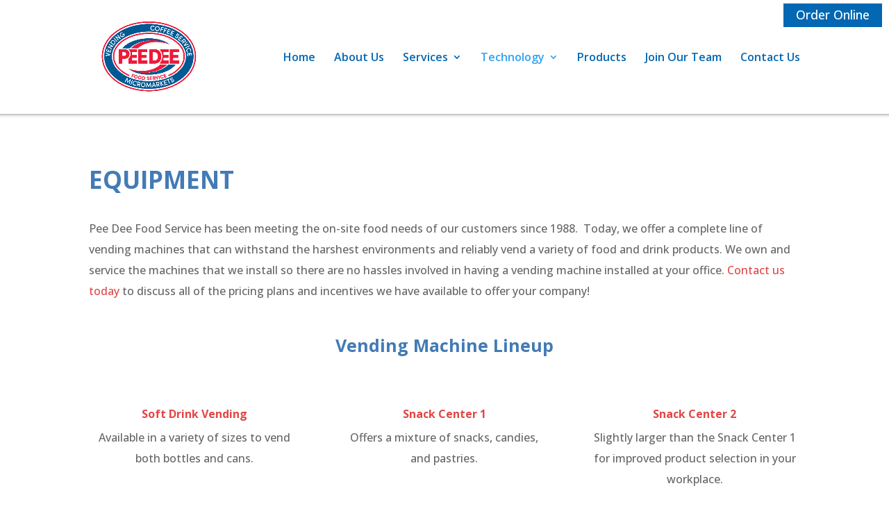

--- FILE ---
content_type: text/css
request_url: https://www.peedeefoodservice.com/wp-content/themes/Divi-child/style.css?ver=4.27.5
body_size: 2446
content:
/*
Theme Name: Divi Child
Theme URI: http://www.elegantthemes.com/gallery/divi/
Version: 2.5.9
Description: Smart. Flexible. Beautiful. Divi is the most powerful theme in our collection.
Author: Elegant Themes
Author URI: http://www.elegantthemes.com
Template: Divi
Tags: responsive-layout, one-column, two-columns, three-columns, four-columns, left-sidebar, right-sidebar, custom-background, custom-colors, featured-images, full-width-template, post-formats, rtl-language-support, theme-options, threaded-comments, translation-ready
License: GNU General Public License v2
License URI: http://www.gnu.org/licenses/gpl-2.0.html
*/
body{
  overflow-x: hidden;
}
/*@import url('https://fonts.googleapis.com/css?family=Open+Sans:300,300i,400,400i,600,600i,700,700i,800,800i');
*/*{
  font-family: 'Open Sans';
}
p, span{
  font-size: 16px;
}
header.et-fixed-header#main-header{
  box-shadow: 0px -5px 5px 5.5px rgba(0,0,0,0.5) !important;
}
body:not(.home) header#main-header{
  box-shadow: 0px -5px 5px 5.5px rgba(0,0,0,0.5) !important;
  background-color: #fff !important; 
}
header > .et_menu_container{
  max-width: 1200px !important;
}
header #headerSocial{
  position: absolute;
  top: 5px;
  right: 10px;
  z-index: 100;
}
#mainHeader .et_pb_slider_container_inner{
  padding-top: 100px;
}
#mainHeader .et_pb_slider_container_inner .et_pb_slide_description{
  padding-top: 100px;
  padding-bottom: 50px;
  margin-top: -40px;
}
#mainHeader * h1{
  font-size: 71px;
  font-weight: 700;
}
#mainHeader * h2{
  font-size: 45px;
}
#mainHeader * a{
  margin-bottom: 100px;
  border-radius: 0;
  border-width: 1px !important;
}
#mainHeader * a:hover{
	background: none;
	border-color: #0367b3;
	border-width: 1px !important;
}
#mainHeader * .et_pb_slide_image img{
  transform: scale(1.2);
}
#main-header .nav li ul{
	margin-top: -60px;
}
#main-header.et-fixed-header .nav li ul{
	margin-top: -30px;	
}
#main-header .nav li ul a:hover{
	color: #e34646 !important;
}

#mainSlider{
  margin-top: -200px;
}
.et_pb_slide_with_image .et_pb_slide_description,
.et_pb_slide_with_image .et_pb_slide_description *{
  text-align: center;
  color: #0367b3 !important;
}
/*#mainSlider .et_pb_slide_0 * .et_pb_slide_image img{
	margin-top: 150px;
}*/
#mainSlider .et_pb_slide_1 * .et_pb_slide_image img{
	margin-top: 80px;
}
#mainSlider .et_pb_slide_2 * .et_pb_slide_image img{
	transform: translateY(20%) scale(1.2);
}
#mainSlider .et_pb_slide_3 * .et_pb_slide_image img{
	max-height: initial !important;
    transform: scale(1.5);
    margin-top: 200px;
    margin-left: -40%;
}
#mainSlider .et_pb_slide_2 * h1{
	font-size: 28px;
}
#mainSlider .et_pb_slide_2 * h2{
	font-size: 40px;
}
#mainSlider .et_pb_slide_3 * h1{
	font-size: 45px;
}
#mainSlider .et_pb_slide_3 * h2{
	font-size: 40px;
}
#buttonHeaderCont * a{
  min-width: 90%;
  color: #fff;
  margin-top: 25px;
  margin-bottom: 25px;
  font-size: 18px;
}
#buttonHeaderCont .et_pb_column{
  	margin: 0;
  	width: 25%;
}
body.home .et_pb_section_2 p {
    font-size: 22px !important;
}
body.home .et_pb_section_2 a:hover{
	text-decoration: underline;
	text-decoration-color: #fff;
}
ul.et-social-icons{
  list-style: none;
}
ul.et-social-icons *{
  font-size: 14px;
}
ul.et-social-icons li{
  margin: 0;
  margin-left: 5px;
}
ul.et-social-icons li a{
  text-align: center;
  display: flex;
  align-items: center;
  justify-content: center;
  padding: 5px;
  min-width: 35px;
  min-height: 35px;
  color: #fff;
  border-radius: 5px;
}
ul.et-social-icons li:nth-child(1) a{
  background-color: #4b76bd;
}
ul.et-social-icons li:nth-child(2) a{
  background-color: #00c6ff;
}
ul.et-social-icons li:nth-child(3) a{
  background-color: #fc3831;
}
.mainColor,
.mainColor *{
  color: #437bb5;
}
footer ul.et-social-icons{
  display: block;
  float: none;
  margin: auto auto;
  margin-top: 20px;
  text-align: center;
}
footer ul.et-social-icons li{
  padding-left: 0 !important;
}
footer ul.et-social-icons li:before{
  display: none
}

footer .et_pb_widget:not(#text-4){
  width: 25%
}
footer .menu{
  list-style: none;
}
footer .menu li{
  list-style: none;
  margin: 0;
  padding-left: 0 !important;
}
footer .menu li:before{
    display: none;
}
#footer-bottom,
#main-footer {
  background-color: #0367b3;

}

#footer-bottom *,
#footer-bottom #footer-info{
  position: relative;
  float: none;
  text-align: center;
  color: #fff !important;
}
#footer-bottom #footer-info:before{
  content: "";
  position: absolute;
  top: -15px;
  left: 0;
  right: 0;
  width: 100%;
  border-top: 2px solid rgba(255,255,255,.8);
}

.headerAccent{
  position: absolute;
  bottom: 0;
  left: 0;
  right: 0;
  height: 25vh;
  background: linear-gradient( #0483c6, #0483c6, #0262af);
}
#buttonHeaderCont{
  position: absolute;
  bottom: 0;
  left: 0;
  right: 0;
  margin: auto auto;
  max-width: 1050px !important;
  width: 100%;
}
#buttonHeaderCont:before{
  content: "";
  position: absolute;
  width: 500vh;
  margin-left: -100vw;
  top: 0px;
  left: 0;
  right: 0;
  bottom: 0;
  background: linear-gradient( #0483c6, #0483c6, #0262af);
}
#buttonHeaderCont * a:hover{
	border-color: #fff;
	padding-right: 35px;
	min-width: 95%;
}
.btn{
  display: inline-block;
  padding: 15px 30px !important;
  border: 1px solid #437bb5;
  text-align: center;
  margin-top: 50px;
  color: #437bb5;
}
.btn-default{
  color: #fff;
  border-color: #fff;
}



.headerButton{
  width: 100%;
  text-align: center;
}




.et_pb_section_3 a,
.et_pb_section_4 a{
	margin-top: 20px;
	color: #437bb5 !important;
	background: none !important;
	border-color: #437bb5 !important;
	width: auto;
	padding: 5px 30px !important;
}
.et_pb_section_3 a:hover,
.et_pb_section_4 a:hover{
	color: #437bb5 !important;
	background: none !important;
	border-color: #437bb5 !important;
	border-width: 1px !important;
	padding-right: 35px !important;
}

body.home * .et_pb_image_4 img{
  transform: scale(1.2)
}
#footer-widgets * p,
#footer-widgets * a{
  font-size: 14px;
}
#footer-widgets .et-social-icons li a{
  color: #0367b3;
  background: #fff;
}
#footer-widgets .et-social-icons li a:hover{
  color: #fff;
}
#footer-widgets .et-social-icons li.et-social-facebook a:hover{
  background: #4b76bd;
}
#footer-widgets .et-social-icons li.et-social-twitter a:hover{
  background: #00c6ff;
}
#footer-widgets .et-social-icons li.et-social-google-plus a:hover{
  background: #fc3831;
}
#footer-widgets h4.title{
  font-weight: 700;
  color: #fff;
}

.et-pb-slider-arrows *{
  color: #0483c6 !important;
}
.et_pb_row_4.et_pb_row{
  padding-top: 0px !important;
}



.vAlignCenter{
  height: 100%;
  display: flex;
  flex-direction: column;
  justify-content: center;
}
.bottomSpace{
	margin-bottom: 15px;
}
.et_pb_slider{
  overflow: visible;
}
.et-pb-arrow-prev{
  left: -30px !important;
}
.et_pb_slider:hover .et-pb-arrow-prev{
  left: -50px !important;
  right: auto !important;
  z-index: 88;
}
.et-pb-arrow-next{
  right: -30px !important;
}
.et_pb_slider:hover .et-pb-arrow-next{
  z-index: 88;
  right: -50px !important;
  left: auto !important;
}
@media screen and (min-width: 1441px){
  #buttonHeaderCont{
  	max-width: 1100px !important;
  }
  #mainSlider .et_pb_slide_2 * .et_pb_slide_image img{
	transform: translateY(5%) scale(1.5);
  }
}
@media screen and (max-width: 1280px){
  #mainSlider{
    margin-top: -250px;
  }
  #mainHeader * .et_pb_slide_image img{
    margin-top: 120px;
  }
  #buttonHeaderCont{
  	max-width: 950px !important;
  }
  #mainSlider .et_pb_slide_2 * .et_pb_slide_image img{
	transform: translateY(-3%) scale(1.2);
  }
}

@media screen and (max-width: 1024px){
  .et_pb_button:after{
    font-size: 22px;
  }
  #mainHeader .et_pb_slide_1 * h1{
  	font-size: 30px !important;
  }
  #mainSlider{
  	margin-top: -250px;
  }
  #mainHeader * a{
  	margin-bottom: 0;
  }
  #et-main-area h3{
    font-size: 28px !important;
  }
  #et-main-area h2{
    font-size: 20px !important;
  }
  body.home .et_pb_section_2 p{
    font-size: 16px !important;
  }
  #mainHeader * h1{
    font-size: 55px !important;
  }
  #mainHeader * h2{
    font-size: 30px !important;
  }
  .et_pb_section_3 * h4{
  	font-size: 20px !important;
  }
  #mainSlider .et_pb_slide_0 * h1{
	font-size: 50px !important;
  }
  #mainSlider .et_pb_slide_0 * h2{
	font-size: 25px !important;
  }
  #mainSlider .et_pb_slide_2 * h1{
	font-size: 30px !important;
  }
  #mainSlider .et_pb_slide_2 * h2{
	font-size: 28px !important;
  }
  #mainSlider .et_pb_slide_3 * h1{
	font-size: 30px !important;
  }
  #mainSlider .et_pb_slide_3 * h2{
	font-size: 28px !important;
  }
  p, span{
  	font-size: 14px;
  }
  .headerButton .btn{
    width: 100%;
    margin-top: 20px;
  }
  ul.et-social-icons *{
    font-size: 12px;
  }
  ul.et-social-icons li a{
    padding: 5px;
    min-width: 30px;
    min-height: 30px;
  }
  header .container{
  	margin-left: 20px;
  	margin-right: 20px;
  	width: calc(100% - 40px)
  }
  #buttonHeaderCont{
  	width: 750px !important;
  }
  #buttonHeaderCont * a{
  	min-width: auto;
  	padding: 20px;
  	width: 90%;
  	font-size: 14px;
  	margin-top: 10px;
  	margin-bottom: 10px;
  }
  #buttonHeaderCont * a:hover{
  	width: 95%;
  }
  #buttonHeaderCont .et_pb_column{
  	margin: 0;
  	width: 25%;
  }
  #mainSlider .et_pb_slide_0 * .et_pb_slide_image img{
  	margin-top: 190px;
  }
  #mainSlider .et_pb_slide_1 * .et_pb_slide_image img{
  	margin-top: 90px;
  }
  #mainSlider .et_pb_slide_2 * .et_pb_slide_image img{
  	margin-top: 50px;
  }
  #mainSlider .et_pb_slide_3* .et_pb_slide_image img{
  	margin-top: 50px;
  }
  .et_pb_section_3 a,
  .et_pb_section_4 a,
  #mainHeader * a.et_pb_button{
  	font-size: 14px;
  }
  #mainHeader * .et_pb_slide_description a{
  	margin-bottom: 50px;
  }
}
@media screen and (max-width: 768px){
  #mainSlider .et_pb_slide_0 * h1{
	font-size: 40px !important;
  }
  #main-footer #footer-widgets > .footer-widget{
    width: 100% !important;
    margin: 0 !important;
    padding: 20px;
  }
  #main-footer #text-4{
    width: 100%;
  }
  #main-footer #text-4 img{
    display: block;
    float: none;
    margin: auto auto;
  }
  header #headerSocial{
    display: none;
    top: 70px;
    right: 0;
    left: 0px;
  }
  .headerAccent{
    height: 35%;
  }
  #mainHeader * h1{
    font-size: 45px !important;
  }
  #mainHeader * h2{
    font-size: 30px !important;
  }
  #buttonHeaderCont{
  	width: 100% !important;
  	margin: 0;
  }
  #buttonHeaderCont .et_pb_column{
  	width: 50% !important;
  }
  #mainHeader .et_pb_slider_container_inner .et_pb_slide_description{
  	padding-bottom: 50px;
  }
  .et_pb_section_3 .et_pb_row,
  .et_pb_section_3 .et_pb_row .et_pb_column,
  .et_pb_section_4 .et_pb_row,
  .et_pb_section_4 .et_pb_row .et_pb_column{
  	display: block;
  	float: none;
  	padding: 20px 0;
  }
  body.home * .et_pb_image_4 img{
  	transform: scale(1);
  }
  .et_pb_section_4 .et_pb_row .et_pb_button{
  	margin-bottom: 50px;
  }
  .et_pb_section_first .et_pb_slide_image{
  	display: block !important;
  }
  #mainSlider .et_pb_slide_0 * .et_pb_slide_image img{
  	margin-top: 80px;
  }
  #mainSlider .et_pb_slide_2 * .et_pb_slide_image img{
  	transform: none;
  }
}
@media screen and (max-width: 414px){
  #mainHeader * h1{
    font-size: 50px !important;
  }
  #mainHeader * h2{
    font-size: 35px !important;
  }
  footer .et_pb_widget:not(#text-4){
    width: 100%;
    text-align: center;
  }
  #mainHeader .btn{
    width: 100%;
    margin-top: 20px;
  }
  .headerAccent{
    height: 40vh;
  }
  .et_pb_section_first .et_pb_slide_image{
  	display: block !important;
  }
  #buttonHeaderCont .et_pb_column{
  	width: 80% !important;
  	margin: auto auto !important;
  }
  #mainSlider .et_pb_slide_description a{
  	margin-bottom: 50px !important;
  }
  #mainSlider .et_pb_slide_0 * .et_pb_slide_image img{
  	margin-top: 50px;
  }
  .et_pb_section_3{
  	padding: 0 !important;
  }
}
@media screen and (max-width: 320px){
  #mainHeader * h1{
    font-size: 42px !important;
  }
  #mainHeader * h2{
    font-size: 32px !important;
  }
  .headerAccent{
    height: 50vh;
  }
}





--- FILE ---
content_type: text/javascript
request_url: https://www.peedeefoodservice.com/wp-content/themes/Divi-child/assets/js/custom.js?ver=8fce58037d812be1bb31ffbb054e3ba6
body_size: 113
content:
(function($){

  $(document).ready(function(){

      //$("#mainHeader").prepend("<div class='headerAccent'></div>");

      try{Typekit.load({ async: true });}catch(e){}

  });



})(jQuery);

